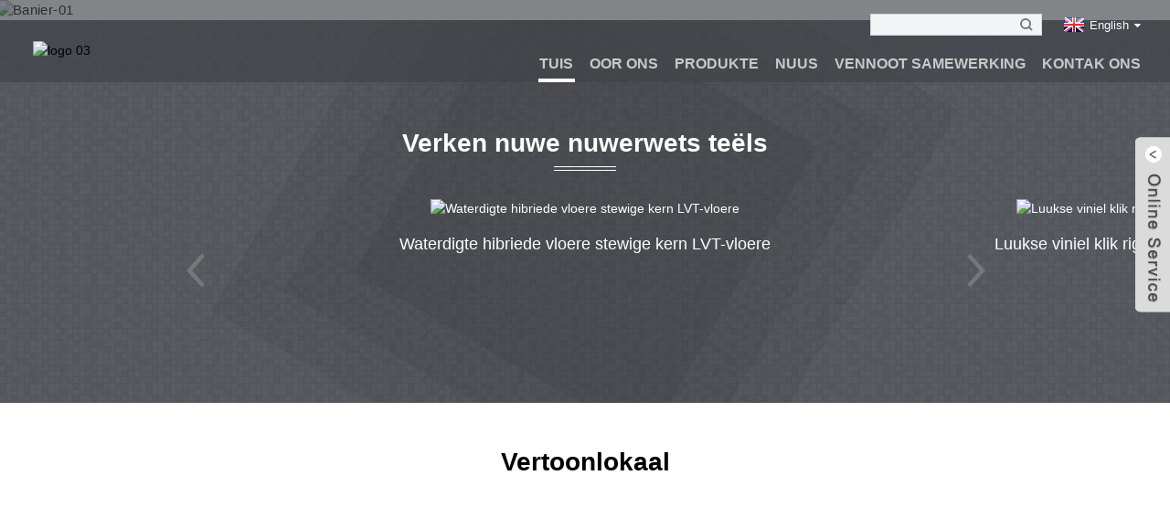

--- FILE ---
content_type: text/html
request_url: https://www.topjoyspcfloor.com/af/
body_size: 7940
content:
<!DOCTYPE html>  <html dir="ltr" lang="af">  <head>  <meta http-equiv="Content-Type" content="text/html; charset=UTF-8" />  <title>Spc Flooring, Vinyl Sheet Flooring, Rigid Core Luukse Vinyl Flooring - TopJoy</title>  <meta name="viewport" content="width=device-width,initial-scale=1,minimum-scale=1,maximum-scale=1,user-scalable=no">  <link rel="apple-touch-icon-precomposed" href="">  <meta name="format-detection" content="telephone=no">  <meta name="apple-mobile-web-app-capable" content="yes">  <meta name="apple-mobile-web-app-status-bar-style" content="black">  <link href="https://www.topjoyspcfloor.com/style/global/style.css" rel="stylesheet">  <link href="//cdn.goodao.net/topjoyspcfloor/style/public/public.css" rel="stylesheet">  <link rel="shortcut icon" href="//cdnus.globalso.com/topjoyspcfloor/61b0d69d.png" />  <meta name="description" itemprop="description" content="TopJoy Industrial Co., Ltd. is gespesialiseerd in die vervaardiging en verspreiding van SPC-vloere, vinielplaatvloere, stewige kern luukse vinielvloere vir" />  <meta name="keywords" itemprop="keywords" content="Spc-vloer, vinielplaatvloer, stewige kern luukse vinielvloer, vinielvloer, pvc-vloer" />    <!-- Global site tag (gtag.js) - Google Analytics -->  <script async src="https://www.googletagmanager.com/gtag/js?id=UA-163655714-7"></script>  <script>
  window.dataLayer = window.dataLayer || [];
  function gtag(){dataLayer.push(arguments);}
  gtag('js', new Date());

  gtag('config', 'UA-163655714-7');
gtag('config', 'AW-610829819');
</script>        <link href="//cdn.globalso.com/hide_search.css" rel="stylesheet"/><link href="//www.topjoyspcfloor.com/style/af.html.css" rel="stylesheet"/></head>  <body>  <div class="container">    <!-- web_head start -->     <header class="index_web_head web_head">        <section class="head_layer">          <div class="layout">            <figure class="logo"> <a href="/af/">			<img src="//cdnus.globalso.com/topjoyspcfloor/8d124681.png" alt="logo 03">  				</a></figure>            <nav class="nav_wrap">              <ul class="head_nav">                 <li class="nav-current"><a href="/af/">Tuis</a></li> <li><a>Oor ons</a> <ul class="sub-menu"> 	<li><a href="/af/company-profile/">besigheids profiel</a></li> 	<li><a href="/af/certificates/">Sertifikate</a></li> </ul> </li> <li><a href="/af/products/">Produkte</a> <ul class="sub-menu"> 	<li><a href="/af/impervius-water-resistant-laminate-flooring/">IMPERVIUS WATERBESTANDIGE LAMINAATVLOER</a></li> 	<li><a href="/af/spc-flooring-products/">SPC VLOER</a> 	<ul class="sub-menu"> 		<li><a href="/af/wood/">Hout</a></li> 		<li><a href="/af/stone/">Klip</a></li> 		<li><a href="/af/carpet/">Tapyt</a></li> 	</ul> </li> </ul> </li> <li><a href="/af/news/">Nuus</a> <ul class="sub-menu"> 	<li><a href="/af/news_catalog/company-news/">Maatskappy Nuus</a></li> 	<li><a href="/af/news_catalog/industry-news/">Nywerheid Nuus</a></li> 	<li><a href="/af/spc-installation-method/">SPC-installasiemetode</a></li> 	<li><a href="/af/video/">Video</a></li> </ul> </li> <li><a href="/af/partner-cooperation/">Vennoot samewerking</a></li> <li><a href="/af/contact-us/">Kontak Ons</a></li>             </ul>            </nav>            <div class="head_right">              <div class="head-search">                <form action="https://www.topjoyspcfloor.com/index.php" method="get">                  <input class="search-ipt" name="s" placeholder="" />                  <button class="search-btn" type="submit" id="searchsubmit"></button>                  <span id="btn-search"></span>                </form>              </div>             <div class="change-language ensemble">    <div class="change-language-info">      <div class="change-language-title medium-title">         <div class="language-flag language-flag-en"><a href="https://www.topjoyspcfloor.com"><b class="country-flag"></b><span>English</span> </a></div>         <b class="language-icon"></b>       </div>  	<div class="change-language-cont sub-content">          <div class="empty"></div>      </div>    </div>  </div>  <!--theme260-->             </div>          </div>        </section>      </header><section class="web_main index_main">    <!-- banner -->       <section class="slider_banner">         <div class="swiper-wrapper">                 <div class="swiper-slide"> <a href=""> <img src="//cdnus.globalso.com/topjoyspcfloor/Banner-014.jpg" alt="Banier-01"/></a></div>             <div class="swiper-slide"> <a href=""> <img src="//cdnus.globalso.com/topjoyspcfloor/Banner-023.jpg" alt="Banier-02"/></a></div>             <div class="swiper-slide"> <a href=""> <img src="//cdnus.globalso.com/topjoyspcfloor/Banner-033.jpg" alt="Banier-03"/></a></div>               </div>         <div class="index-swiper-buttons">           <div class="swiper-button-prev swiper-button-white"><span class="slide-page-box"></span></div>           <div class="swiper-button-next swiper-button-white"><span class="slide-page-box"></span></div>         </div>         <div class="swiper_control slider_swiper_control">           <div class="swiper-pagination swiper-pagination-white"></div>         </div>       </section>         <!-- index_product -->       <section class="index_product" style="background-image: url(/style/global/img/demo/index_product_bg.jpg)">         <div class="index_hd">           <div class="layout">             <h2 class="hd_title">Verken nuwe nuwerwets teëls</h2>           </div>         </div>         <div class="index_bd">           <div class="layout">             <div class="product_slider">               <div class="swiper-container">                 <ul class="swiper-wrapper product_items"> 				                   <li class="swiper-slide product_item">                     <figure>                       <span class="item_img">                         <img src="//cdnus.globalso.com/topjoyspcfloor/KBW1205L-10（Avix-SPC）实景2.jpg" alt="Waterdigte hibriede vloere stewige kern LVT-vloere"/><a href="/af/waterproof-hybrid-flooring-rigid-core-lvt-flooring.html"></a>                       </span>                       <figcaption>                         <h3 class="item_title"><a href="/af/waterproof-hybrid-flooring-rigid-core-lvt-flooring.html">Waterdigte hibriede vloere stewige kern LVT-vloere</a></h3>                       </figcaption>                     </figure>                   </li> 				                  <li class="swiper-slide product_item">                     <figure>                       <span class="item_img">                         <img src="//cdnus.globalso.com/topjoyspcfloor/8883L-004TJ8883L-BR004实景2.jpg" alt="Luukse viniel klik rigid Core SPC-vloer"/><a href="/af/luxury-vinyl-click-rigid-core-spc-flooring.html"></a>                       </span>                       <figcaption>                         <h3 class="item_title"><a href="/af/luxury-vinyl-click-rigid-core-spc-flooring.html">Luukse viniel klik rigid Core SPC-vloer</a></h3>                       </figcaption>                     </figure>                   </li> 				                  <li class="swiper-slide product_item">                     <figure>                       <span class="item_img">                         <img src="//cdnus.globalso.com/topjoyspcfloor/8881L-001TJ8881L-BR001实景2.jpg" alt="SPC-vloer VS.Hardehoutvloer"/><a href="/af/spc-flooring-vs-hardwood-flooring.html"></a>                       </span>                       <figcaption>                         <h3 class="item_title"><a href="/af/spc-flooring-vs-hardwood-flooring.html">SPC-vloer VS.Hardehoutvloer</a></h3>                       </figcaption>                     </figure>                   </li> 				                  <li class="swiper-slide product_item">                     <figure>                       <span class="item_img">                         <img src="//cdnus.globalso.com/topjoyspcfloor/8867L-001TJ8867L-BR001实景21.jpg" alt="Veelsydige en waterdigte vloere"/><a href="/af/versatile-waterproof-flooring.html"></a>                       </span>                       <figcaption>                         <h3 class="item_title"><a href="/af/versatile-waterproof-flooring.html">Veelsydige en waterdigte vloere</a></h3>                       </figcaption>                     </figure>                   </li> 				                  <li class="swiper-slide product_item">                     <figure>                       <span class="item_img">                         <img src="//cdnus.globalso.com/topjoyspcfloor/81007XL-005TJ81007XL-BR005实景2.jpg" alt="Bekostigbare en maklike instandhouding stewige kern vinielvloer"/><a href="/af/affordable-easy-maintenance-rigid-core-vinyl-flooring.html"></a>                       </span>                       <figcaption>                         <h3 class="item_title"><a href="/af/affordable-easy-maintenance-rigid-core-vinyl-flooring.html">Bekostigbare en maklike instandhouding stewige kern v...</a></h3>                       </figcaption>                     </figure>                   </li> 				                  <li class="swiper-slide product_item">                     <figure>                       <span class="item_img">                         <img src="//cdnus.globalso.com/topjoyspcfloor/8885L-001TJ8885L-BR01实景图2.jpg" alt="Waterdigte stewige kern luukse vinielplank"/><a href="/af/waterproof-rigid-core-luxury-vinyl-plank.html"></a>                       </span>                       <figcaption>                         <h3 class="item_title"><a href="/af/waterproof-rigid-core-luxury-vinyl-plank.html">Waterdigte stewige kern luukse vinielplank</a></h3>                       </figcaption>                     </figure>                   </li> 				                  <li class="swiper-slide product_item">                     <figure>                       <span class="item_img">                         <img src="//cdnus.globalso.com/topjoyspcfloor/KBW1016-1TJ1016-KB1实景2.jpg" alt="100% waterdigte vloer"/><a href="/af/100-waterproof-flooring-2.html"></a>                       </span>                       <figcaption>                         <h3 class="item_title"><a href="/af/100-waterproof-flooring-2.html">100% waterdigte vloer</a></h3>                       </figcaption>                     </figure>                   </li> 				                  <li class="swiper-slide product_item">                     <figure>                       <span class="item_img">                         <img src="//cdnus.globalso.com/topjoyspcfloor/KBW1005-11TJ1105-KB11实景2.jpg" alt="SPC-vloer balanseer styl en funksionaliteit"/><a href="/af/spc-flooring-balances-style-and-functionality-2.html"></a>                       </span>                       <figcaption>                         <h3 class="item_title"><a href="/af/spc-flooring-balances-style-and-functionality-2.html">SPC-vloer balanseer styl en funksionaliteit</a></h3>                       </figcaption>                     </figure>                   </li> 				                  <li class="swiper-slide product_item">                     <figure>                       <span class="item_img">                         <img src="//cdnus.globalso.com/topjoyspcfloor/KBW1113-2TJ1113-KB2实景2.jpg" alt="Ligbruin houtkorrel hibriede klikvloer"/><a href="/af/light-brown-wood-grain-hybrid-click-flooring.html"></a>                       </span>                       <figcaption>                         <h3 class="item_title"><a href="/af/light-brown-wood-grain-hybrid-click-flooring.html">Ligbruin houtkorrel hibriede klikvloer</a></h3>                       </figcaption>                     </figure>                   </li> 				                  <li class="swiper-slide product_item">                     <figure>                       <span class="item_img">                         <img src="//cdnus.globalso.com/topjoyspcfloor/KBW1021-5TJ1021-KB5实景2.jpg" alt="Liggrys houtkorrel stewige klikvloer"/><a href="/af/light-grey-wood-grain-rigidcore-click-flooring.html"></a>                       </span>                       <figcaption>                         <h3 class="item_title"><a href="/af/light-grey-wood-grain-rigidcore-click-flooring.html">Liggrys houtkorrel stewige klikvloer</a></h3>                       </figcaption>                     </figure>                   </li> 				                  <li class="swiper-slide product_item">                     <figure>                       <span class="item_img">                         <img src="//cdnus.globalso.com/topjoyspcfloor/KBW1214-1（TJ1214-KB1）实景2.jpg" alt="Donkergrys eikehout-dekor viniel klikvloer"/><a href="/af/dark-grey-oak-decor-vinyl-click-flooring.html"></a>                       </span>                       <figcaption>                         <h3 class="item_title"><a href="/af/dark-grey-oak-decor-vinyl-click-flooring.html">Donkergrys eikehout-dekor viniel klikvloer</a></h3>                       </figcaption>                     </figure>                   </li> 				                  <li class="swiper-slide product_item">                     <figure>                       <span class="item_img">                         <img src="//cdnus.globalso.com/topjoyspcfloor/KBW1107-1（UC1107-1）实景2.jpg" alt="Eenvoudige houtkorrel-SPC Klikvloer"/><a href="/af/simple-wood-grain-spc-click-flooring.html"></a>                       </span>                       <figcaption>                         <h3 class="item_title"><a href="/af/simple-wood-grain-spc-click-flooring.html">Eenvoudige houtkorrel-SPC Klikvloer</a></h3>                       </figcaption>                     </figure>                   </li> 				                  </ul>               </div>               <div class="swiper_control index_swiper_control">                 <div class="swiper_buttons">                   <div class="swiper-button-prev"></div>                   <div class="swiper-button-next"></div>                 </div>                 <div class="swiper-pagination"></div>               </div>             </div>           </div>         </div>       </section>         <!-- index_promote -->       <section class="index_promote">         <div class="index_hd">           <div class="layout">             <h2 class="hd_title">Vertoonlokaal</h2>           </div>         </div>         <div class="index_bd">           <div class="layout">             <ul class="promote_items flex_row">  		                <li class="promote_item swiper-slide wow fadeInLeftA" data-wow-delay="0" data-wow-duration=".8s">                 <div class="item_inner">                   <span class="item_img"><a href="/af/waterproof-rigid-core-vinyl-click-flooring.html"><img src="//cdnus.globalso.com/topjoyspcfloor/11301-10_Camera00200004.jpg" alt="" /></a></span>                 </div>               </li> 			    		                <li class="promote_item swiper-slide wow fadeInLeftA" data-wow-delay=".1s" data-wow-duration=".8s">                 <div class="item_inner">                   <span class="item_img"><a href="/af/super-matt-wood-grain-spc-click-flooring.html"><img src="//cdnus.globalso.com/topjoyspcfloor/L3D124S21ENDP5EEF7IUWF6X6LUF3P3XA888_4000x3000-副本2.jpg" alt="" /></a></span>                 </div>               </li> 			    		                <li class="promote_item swiper-slide wow fadeInLeftA" data-wow-delay=".2s" data-wow-duration=".8s">                 <div class="item_inner">                   <span class="item_img"><a href="/af/waterproof-luxury-vinyl-click-flooring.html"><img src="//cdnus.globalso.com/topjoyspcfloor/L3D124S21ENDP5EW6GIUWFHTKLUF3P3X6888_4000x3000-副本2.jpg" alt="" /></a></span>                 </div>               </li> 			    		                <li class="promote_item swiper-slide wow fadeInLeftA" data-wow-delay=".3s" data-wow-duration=".8s">                 <div class="item_inner">                   <span class="item_img"><a href="/af/100-waterproof-flooring.html"><img src="//cdnus.globalso.com/topjoyspcfloor/L3D124S21ENDP5EZ2TQUWFHTKLUF3P3XM888_4000x3000-副本3.jpg" alt="" /></a></span>                 </div>               </li> 			                   </ul>           </div>         </div>       </section>         <!-- index_company_intr --> 	  	  	  <section class="index_company_intr" style="background-image: url(//cdnus.globalso.com/topjoyspcfloor/未标题-1-017.jpg)">         <div class="index_bd wow fadeInA" data-wow-delay=".1s" data-wow-duration=".8s">           <div class="layout">             <div class="company_intr_cont">               <h2 class="company_intr_title">LEES MEER OOR ONS MAATSKAPPY</h2>               <p class="company_intr_desc"><p class="aligncenter" style="text-align: center;"><span style="font-size: medium;"><strong>Oor ons:</strong></span></p> <p class="aligncenter" style="text-align: center;">Ons fokus nie net op die mededingende prys nie, maar waarborg ook hoëvlak internasionale standaarde.Die kwaliteit en werkverrigting van ons vloerprodukte word deur onafhanklike derdeparty bevestig, geoudit en getoets volgens ISO, CE, EN, ASTM, kriteria, ens.</p> <p class="aligncenter" style="text-align: center;">TopJoy ontwikkel voortdurend nuwe en innoverende vloerversierings vir die mark.Ons fokus tans op die verskaffing van meerlagige vloere (SPC<span style="font-family: 宋体;">、</span><span style="font-family: Verdana;">WPC</span><span style="font-family: 宋体;">、</span><span style="font-family: Verdana;">LVT) en vinylplaatvloer vir Duitsland, Oostenryk, die Verenigde Koninkryk, Denemarke, Ierland, Israel, Griekeland, België, Italië, Frankryk, Kanada, die VSA, Brasilië, Afrika en Asië-lande.</span></p> <p class="aligncenter" style="text-align: center;">Ons vestig nie net ons handelsmerk op grond van ons R&amp;D-kapasiteit en internasionale verkoopsnetwerk nie, maar verskaf ook OEM-dienste as kliënte se vereistes.</p> <p style="text-align: center;"><b class="aligncenter">ONS MISIE – OM DIE BETROUBARE EN BETROUBARE VERSKAFFER BINNE DIE VLOERBEDRYF TE WEES</b><b></b></p> </p>             </div>             <div class="learn_more">               <a href="/af/company-profile/" class="sys_btn">Leer meer<i class="fa fa-arrow"></i></a>             </div>           </div>         </div>       </section>         <!-- company_subscribe -->       <section class="company_subscribe" style="background-image: url(/style/global/img/demo/15ed3f8b.jpg)">         <div class="index_bd wow fadeInA" data-wow-delay=".1s" data-wow-duration=".8s">           <div class="layout">             <div class="company_intr_cont">               <h4 class="subscribe_subtit">Vennootskap</h4>               <h2 class="subscribe_title">Vir navrae oor ons produkte of pryslys, los asseblief jou e-pos aan ons en ons sal binne 24 uur kontak maak.</h2>             </div>             <div class="learn_more">               <a href="/af/contact-us/" class="sys_btn sys_btn_white">Kontak Ons<i class="fa fa-arrow"></i></a>             </div>           </div>         </div>       </section>         <!-- index_social -->       <section class="index_social">         <div class="index_hd">           <div class="layout">             <h2 class="hd_title">Ons is ook hier</h2>           </div>         </div>         <div class="index_bd">           <div class="layout">             <ul class="social_items flex_row"> 		  			              <li class="social_item wow flipInY" data-wow-delay=".4s" data-wow-duration=".8s">                 <a class="item_inner" style="color: #7a8cc0" href="https://www.facebook.com/pages/Top-Joy-flooring/250261765164949" target="_blank"><img src="//cdnus.globalso.com/topjoyspcfloor/412f3928.png" alt="sns01"></a>               </li> 			                <li class="social_item wow flipInY" data-wow-delay=".4s" data-wow-duration=".8s">                 <a class="item_inner" style="color: #7a8cc0" href="https://www.youtube.com/channel/UCyK-8dcGTxubMdm2g9N-IOA" target="_blank"><img src="//cdnus.globalso.com/topjoyspcfloor/5693b9fa.png" alt="youtube"></a>               </li> 			                <li class="social_item wow flipInY" data-wow-delay=".4s" data-wow-duration=".8s">                 <a class="item_inner" style="color: #7a8cc0" href="https://www.linkedin.com/in/%E5%AE%BD-%E7%8E%8B-914191ba/" target="_blank"><img src="//cdnus.globalso.com/topjoyspcfloor/19167abd.png" alt="gekoppelde (1)"></a>               </li> 			                <li class="social_item wow flipInY" data-wow-delay=".4s" data-wow-duration=".8s">                 <a class="item_inner" style="color: #7a8cc0" href="" target="_blank"><img src="//cdnus.globalso.com/topjoyspcfloor/whatsapp-5.png" alt="whatsapp (5)"></a>               </li> 			                                    </ul>           </div>         </div>       </section>       </section>   ﻿  <!-- web_footer start -->       <footer class="web_footer" style="background-image: url(//cdn.goodao.net/topjoyspcfloor/style/global/img/demo/footer_bg.png)">        <section class="foot_service">          <div class="layout">            <div class="foot_items">              <nav class="foot_item foot_item_info">                <div class="foot_logo">		<img src="//cdnus.globalso.com/topjoyspcfloor/8d124681.png" alt="logo 03">  	 </div>              </nav>              <nav class="foot_item foot_item_contact">                <div class="foot_item_hd">                  <h2 class="title">Oor ons</h2>                </div>                <div class="foot_item_bd">                  <ul class="foot_txt_list">                  <li><a href="/af/company-profile/">besigheids profiel</a></li> <li><a href="/af/certificates/">Sertifikate</a></li> <li><a href="/af/contact-us/">Kontak Ons</a></li>                 </ul>                </div>              </nav>              <nav class="foot_item foot_item_nav">                <div class="foot_item_hd">                  <h2 class="title">Nuus</h2>                </div>                <div class="foot_item_bd">                  <ul class="foot_txt_list">                   <li><a href="/af/news_catalog/company-news/">Maatskappy Nuus</a></li> <li><a href="/af/news_catalog/industry-news/">Nywerheid Nuus</a></li> <li><a href="/af/video/">Video</a></li>                 </ul>                </div>              </nav>              <nav class="foot_item foot_item_nav">                <div class="foot_item_hd">                  <h2 class="title">Kontak sentrum</h2>                </div>                <div class="foot_item_bd">                  <address class="foot_contact_list">                    <h4 class="tit_desc">Vir navrae oor ons produkte of pryslys, los asseblief jou e-pos aan ons en ons sal binne 24 uur kontak maak.</h4>                    <ul>  				                      <li class="contact_item">                        <div class="contact_txt">                          <span class="item_label">Kontak Ons:</span><a class="tel_link" href="tel:(+86)21-39982788"><span class="item_val">(+86)21-39982788</a></span>                        </div>                      </li>  										                    <li class="contact_item">                        <div class="contact_txt">                          <span class="item_label">Skryf vir ons:</span><a href="mailto:info@topjoygroup.com"><span class="item_val">info@topjoygroup.com</a></span>                        </div>                      </li>  					                  </ul>                  </address>                                </div>              </nav>            </div>          </div>        </section>        <section class="foot_bar">          <div class="layout">            <div class="copyright">© Kopiereg - 2010-2019: Alle regte voorbehou. -  -   ,  ,  ,  ,  ,  ,         </div>          </div>        </section>      </footer>  <aside class="scrollsidebar" id="scrollsidebar">    <div class="side_content">      <div class="side_list">        <header class="hd"><img src="https://www.topjoyspcfloor.com/admin/custom_service/title_pic.png" alt="Aanlyn Inuiry"/></header>        <div class="cont">          <li><a class="email" href="javascript:" onclick="showMsgPop();">Stuur e-pos</a></li>                                        </div>                    <div class="side_title"><a  class="close_btn"><span>x</span></a></div>      </div>    </div>    <div class="show_btn"></div>  </aside>  <div class="inquiry-pop-bd">    <div class="inquiry-pop"> <i class="ico-close-pop" onclick="hideMsgPop();"></i>       <script type="text/javascript" src="//www.globalso.site/form.js"></script>     </div>  </div>  </div>     <script type="text/javascript" src="//cdn.goodao.net/topjoyspcfloor/style/global/js/jquery.min.js"></script>   <script type="text/javascript" src="//cdn.goodao.net/topjoyspcfloor/style/global/js/common.js"></script>   <!--[if lt IE 9]>  <script src="https://www.topjoyspcfloor.com/style/global/js/html5.js"></script>  <![endif]-->  <script src="//cdn.goodao.net/style/js/stats_init.js"></script>  <script type="text/javascript" src="//www.globalso.site/livechat.js"></script>  <ul class="prisna-wp-translate-seo" id="prisna-translator-seo"><li class="language-flag language-flag-en"><a href="https://www.topjoyspcfloor.com/" title="English"><b class="country-flag"></b><span>English</span></a></li><li class="language-flag language-flag-fr"><a href="https://www.topjoyspcfloor.com/fr/" title="French"><b class="country-flag"></b><span>French</span></a></li><li class="language-flag language-flag-de"><a href="https://www.topjoyspcfloor.com/de/" title="German"><b class="country-flag"></b><span>German</span></a></li><li class="language-flag language-flag-pt"><a href="https://www.topjoyspcfloor.com/pt/" title="Portuguese"><b class="country-flag"></b><span>Portuguese</span></a></li><li class="language-flag language-flag-es"><a href="https://www.topjoyspcfloor.com/es/" title="Spanish"><b class="country-flag"></b><span>Spanish</span></a></li><li class="language-flag language-flag-ru"><a href="https://www.topjoyspcfloor.com/ru/" title="Russian"><b class="country-flag"></b><span>Russian</span></a></li><li class="language-flag language-flag-ja"><a href="https://www.topjoyspcfloor.com/ja/" title="Japanese"><b class="country-flag"></b><span>Japanese</span></a></li><li class="language-flag language-flag-ko"><a href="https://www.topjoyspcfloor.com/ko/" title="Korean"><b class="country-flag"></b><span>Korean</span></a></li><li class="language-flag language-flag-ar"><a href="https://www.topjoyspcfloor.com/ar/" title="Arabic"><b class="country-flag"></b><span>Arabic</span></a></li><li class="language-flag language-flag-ga"><a href="https://www.topjoyspcfloor.com/ga/" title="Irish"><b class="country-flag"></b><span>Irish</span></a></li><li class="language-flag language-flag-el"><a href="https://www.topjoyspcfloor.com/el/" title="Greek"><b class="country-flag"></b><span>Greek</span></a></li><li class="language-flag language-flag-tr"><a href="https://www.topjoyspcfloor.com/tr/" title="Turkish"><b class="country-flag"></b><span>Turkish</span></a></li><li class="language-flag language-flag-it"><a href="https://www.topjoyspcfloor.com/it/" title="Italian"><b class="country-flag"></b><span>Italian</span></a></li><li class="language-flag language-flag-da"><a href="https://www.topjoyspcfloor.com/da/" title="Danish"><b class="country-flag"></b><span>Danish</span></a></li><li class="language-flag language-flag-ro"><a href="https://www.topjoyspcfloor.com/ro/" title="Romanian"><b class="country-flag"></b><span>Romanian</span></a></li><li class="language-flag language-flag-id"><a href="https://www.topjoyspcfloor.com/id/" title="Indonesian"><b class="country-flag"></b><span>Indonesian</span></a></li><li class="language-flag language-flag-cs"><a href="https://www.topjoyspcfloor.com/cs/" title="Czech"><b class="country-flag"></b><span>Czech</span></a></li><li class="language-flag language-flag-af"><a href="https://www.topjoyspcfloor.com/af/" title="Afrikaans"><b class="country-flag"></b><span>Afrikaans</span></a></li><li class="language-flag language-flag-sv"><a href="https://www.topjoyspcfloor.com/sv/" title="Swedish"><b class="country-flag"></b><span>Swedish</span></a></li><li class="language-flag language-flag-pl"><a href="https://www.topjoyspcfloor.com/pl/" title="Polish"><b class="country-flag"></b><span>Polish</span></a></li><li class="language-flag language-flag-eu"><a href="https://www.topjoyspcfloor.com/eu/" title="Basque"><b class="country-flag"></b><span>Basque</span></a></li><li class="language-flag language-flag-ca"><a href="https://www.topjoyspcfloor.com/ca/" title="Catalan"><b class="country-flag"></b><span>Catalan</span></a></li><li class="language-flag language-flag-eo"><a href="https://www.topjoyspcfloor.com/eo/" title="Esperanto"><b class="country-flag"></b><span>Esperanto</span></a></li><li class="language-flag language-flag-hi"><a href="https://www.topjoyspcfloor.com/hi/" title="Hindi"><b class="country-flag"></b><span>Hindi</span></a></li><li class="language-flag language-flag-lo"><a href="https://www.topjoyspcfloor.com/lo/" title="Lao"><b class="country-flag"></b><span>Lao</span></a></li><li class="language-flag language-flag-sq"><a href="https://www.topjoyspcfloor.com/sq/" title="Albanian"><b class="country-flag"></b><span>Albanian</span></a></li><li class="language-flag language-flag-am"><a href="https://www.topjoyspcfloor.com/am/" title="Amharic"><b class="country-flag"></b><span>Amharic</span></a></li><li class="language-flag language-flag-hy"><a href="https://www.topjoyspcfloor.com/hy/" title="Armenian"><b class="country-flag"></b><span>Armenian</span></a></li><li class="language-flag language-flag-az"><a href="https://www.topjoyspcfloor.com/az/" title="Azerbaijani"><b class="country-flag"></b><span>Azerbaijani</span></a></li><li class="language-flag language-flag-be"><a href="https://www.topjoyspcfloor.com/be/" title="Belarusian"><b class="country-flag"></b><span>Belarusian</span></a></li><li class="language-flag language-flag-bn"><a href="https://www.topjoyspcfloor.com/bn/" title="Bengali"><b class="country-flag"></b><span>Bengali</span></a></li><li class="language-flag language-flag-bs"><a href="https://www.topjoyspcfloor.com/bs/" title="Bosnian"><b class="country-flag"></b><span>Bosnian</span></a></li><li class="language-flag language-flag-bg"><a href="https://www.topjoyspcfloor.com/bg/" title="Bulgarian"><b class="country-flag"></b><span>Bulgarian</span></a></li><li class="language-flag language-flag-ceb"><a href="https://www.topjoyspcfloor.com/ceb/" title="Cebuano"><b class="country-flag"></b><span>Cebuano</span></a></li><li class="language-flag language-flag-ny"><a href="https://www.topjoyspcfloor.com/ny/" title="Chichewa"><b class="country-flag"></b><span>Chichewa</span></a></li><li class="language-flag language-flag-co"><a href="https://www.topjoyspcfloor.com/co/" title="Corsican"><b class="country-flag"></b><span>Corsican</span></a></li><li class="language-flag language-flag-hr"><a href="https://www.topjoyspcfloor.com/hr/" title="Croatian"><b class="country-flag"></b><span>Croatian</span></a></li><li class="language-flag language-flag-nl"><a href="https://www.topjoyspcfloor.com/nl/" title="Dutch"><b class="country-flag"></b><span>Dutch</span></a></li><li class="language-flag language-flag-et"><a href="https://www.topjoyspcfloor.com/et/" title="Estonian"><b class="country-flag"></b><span>Estonian</span></a></li><li class="language-flag language-flag-tl"><a href="https://www.topjoyspcfloor.com/tl/" title="Filipino"><b class="country-flag"></b><span>Filipino</span></a></li><li class="language-flag language-flag-fi"><a href="https://www.topjoyspcfloor.com/fi/" title="Finnish"><b class="country-flag"></b><span>Finnish</span></a></li><li class="language-flag language-flag-fy"><a href="https://www.topjoyspcfloor.com/fy/" title="Frisian"><b class="country-flag"></b><span>Frisian</span></a></li><li class="language-flag language-flag-gl"><a href="https://www.topjoyspcfloor.com/gl/" title="Galician"><b class="country-flag"></b><span>Galician</span></a></li><li class="language-flag language-flag-ka"><a href="https://www.topjoyspcfloor.com/ka/" title="Georgian"><b class="country-flag"></b><span>Georgian</span></a></li><li class="language-flag language-flag-gu"><a href="https://www.topjoyspcfloor.com/gu/" title="Gujarati"><b class="country-flag"></b><span>Gujarati</span></a></li><li class="language-flag language-flag-ht"><a href="https://www.topjoyspcfloor.com/ht/" title="Haitian"><b class="country-flag"></b><span>Haitian</span></a></li><li class="language-flag language-flag-ha"><a href="https://www.topjoyspcfloor.com/ha/" title="Hausa"><b class="country-flag"></b><span>Hausa</span></a></li><li class="language-flag language-flag-haw"><a href="https://www.topjoyspcfloor.com/haw/" title="Hawaiian"><b class="country-flag"></b><span>Hawaiian</span></a></li><li class="language-flag language-flag-iw"><a href="https://www.topjoyspcfloor.com/iw/" title="Hebrew"><b class="country-flag"></b><span>Hebrew</span></a></li><li class="language-flag language-flag-hmn"><a href="https://www.topjoyspcfloor.com/hmn/" title="Hmong"><b class="country-flag"></b><span>Hmong</span></a></li><li class="language-flag language-flag-hu"><a href="https://www.topjoyspcfloor.com/hu/" title="Hungarian"><b class="country-flag"></b><span>Hungarian</span></a></li><li class="language-flag language-flag-is"><a href="https://www.topjoyspcfloor.com/is/" title="Icelandic"><b class="country-flag"></b><span>Icelandic</span></a></li><li class="language-flag language-flag-ig"><a href="https://www.topjoyspcfloor.com/ig/" title="Igbo"><b class="country-flag"></b><span>Igbo</span></a></li><li class="language-flag language-flag-jw"><a href="https://www.topjoyspcfloor.com/jw/" title="Javanese"><b class="country-flag"></b><span>Javanese</span></a></li><li class="language-flag language-flag-kn"><a href="https://www.topjoyspcfloor.com/kn/" title="Kannada"><b class="country-flag"></b><span>Kannada</span></a></li><li class="language-flag language-flag-kk"><a href="https://www.topjoyspcfloor.com/kk/" title="Kazakh"><b class="country-flag"></b><span>Kazakh</span></a></li><li class="language-flag language-flag-km"><a href="https://www.topjoyspcfloor.com/km/" title="Khmer"><b class="country-flag"></b><span>Khmer</span></a></li><li class="language-flag language-flag-ku"><a href="https://www.topjoyspcfloor.com/ku/" title="Kurdish"><b class="country-flag"></b><span>Kurdish</span></a></li><li class="language-flag language-flag-ky"><a href="https://www.topjoyspcfloor.com/ky/" title="Kyrgyz"><b class="country-flag"></b><span>Kyrgyz</span></a></li><li class="language-flag language-flag-la"><a href="https://www.topjoyspcfloor.com/la/" title="Latin"><b class="country-flag"></b><span>Latin</span></a></li><li class="language-flag language-flag-lv"><a href="https://www.topjoyspcfloor.com/lv/" title="Latvian"><b class="country-flag"></b><span>Latvian</span></a></li><li class="language-flag language-flag-lt"><a href="https://www.topjoyspcfloor.com/lt/" title="Lithuanian"><b class="country-flag"></b><span>Lithuanian</span></a></li><li class="language-flag language-flag-lb"><a href="https://www.topjoyspcfloor.com/lb/" title="Luxembou.."><b class="country-flag"></b><span>Luxembou..</span></a></li><li class="language-flag language-flag-mk"><a href="https://www.topjoyspcfloor.com/mk/" title="Macedonian"><b class="country-flag"></b><span>Macedonian</span></a></li><li class="language-flag language-flag-mg"><a href="https://www.topjoyspcfloor.com/mg/" title="Malagasy"><b class="country-flag"></b><span>Malagasy</span></a></li><li class="language-flag language-flag-ms"><a href="https://www.topjoyspcfloor.com/ms/" title="Malay"><b class="country-flag"></b><span>Malay</span></a></li><li class="language-flag language-flag-ml"><a href="https://www.topjoyspcfloor.com/ml/" title="Malayalam"><b class="country-flag"></b><span>Malayalam</span></a></li><li class="language-flag language-flag-mt"><a href="https://www.topjoyspcfloor.com/mt/" title="Maltese"><b class="country-flag"></b><span>Maltese</span></a></li><li class="language-flag language-flag-mi"><a href="https://www.topjoyspcfloor.com/mi/" title="Maori"><b class="country-flag"></b><span>Maori</span></a></li><li class="language-flag language-flag-mr"><a href="https://www.topjoyspcfloor.com/mr/" title="Marathi"><b class="country-flag"></b><span>Marathi</span></a></li><li class="language-flag language-flag-mn"><a href="https://www.topjoyspcfloor.com/mn/" title="Mongolian"><b class="country-flag"></b><span>Mongolian</span></a></li><li class="language-flag language-flag-my"><a href="https://www.topjoyspcfloor.com/my/" title="Burmese"><b class="country-flag"></b><span>Burmese</span></a></li><li class="language-flag language-flag-ne"><a href="https://www.topjoyspcfloor.com/ne/" title="Nepali"><b class="country-flag"></b><span>Nepali</span></a></li><li class="language-flag language-flag-no"><a href="https://www.topjoyspcfloor.com/no/" title="Norwegian"><b class="country-flag"></b><span>Norwegian</span></a></li><li class="language-flag language-flag-ps"><a href="https://www.topjoyspcfloor.com/ps/" title="Pashto"><b class="country-flag"></b><span>Pashto</span></a></li><li class="language-flag language-flag-fa"><a href="https://www.topjoyspcfloor.com/fa/" title="Persian"><b class="country-flag"></b><span>Persian</span></a></li><li class="language-flag language-flag-pa"><a href="https://www.topjoyspcfloor.com/pa/" title="Punjabi"><b class="country-flag"></b><span>Punjabi</span></a></li><li class="language-flag language-flag-sr"><a href="https://www.topjoyspcfloor.com/sr/" title="Serbian"><b class="country-flag"></b><span>Serbian</span></a></li><li class="language-flag language-flag-st"><a href="https://www.topjoyspcfloor.com/st/" title="Sesotho"><b class="country-flag"></b><span>Sesotho</span></a></li><li class="language-flag language-flag-si"><a href="https://www.topjoyspcfloor.com/si/" title="Sinhala"><b class="country-flag"></b><span>Sinhala</span></a></li><li class="language-flag language-flag-sk"><a href="https://www.topjoyspcfloor.com/sk/" title="Slovak"><b class="country-flag"></b><span>Slovak</span></a></li><li class="language-flag language-flag-sl"><a href="https://www.topjoyspcfloor.com/sl/" title="Slovenian"><b class="country-flag"></b><span>Slovenian</span></a></li><li class="language-flag language-flag-so"><a href="https://www.topjoyspcfloor.com/so/" title="Somali"><b class="country-flag"></b><span>Somali</span></a></li><li class="language-flag language-flag-sm"><a href="https://www.topjoyspcfloor.com/sm/" title="Samoan"><b class="country-flag"></b><span>Samoan</span></a></li><li class="language-flag language-flag-gd"><a href="https://www.topjoyspcfloor.com/gd/" title="Scots Gaelic"><b class="country-flag"></b><span>Scots Gaelic</span></a></li><li class="language-flag language-flag-sn"><a href="https://www.topjoyspcfloor.com/sn/" title="Shona"><b class="country-flag"></b><span>Shona</span></a></li><li class="language-flag language-flag-sd"><a href="https://www.topjoyspcfloor.com/sd/" title="Sindhi"><b class="country-flag"></b><span>Sindhi</span></a></li><li class="language-flag language-flag-su"><a href="https://www.topjoyspcfloor.com/su/" title="Sundanese"><b class="country-flag"></b><span>Sundanese</span></a></li><li class="language-flag language-flag-sw"><a href="https://www.topjoyspcfloor.com/sw/" title="Swahili"><b class="country-flag"></b><span>Swahili</span></a></li><li class="language-flag language-flag-tg"><a href="https://www.topjoyspcfloor.com/tg/" title="Tajik"><b class="country-flag"></b><span>Tajik</span></a></li><li class="language-flag language-flag-ta"><a href="https://www.topjoyspcfloor.com/ta/" title="Tamil"><b class="country-flag"></b><span>Tamil</span></a></li><li class="language-flag language-flag-te"><a href="https://www.topjoyspcfloor.com/te/" title="Telugu"><b class="country-flag"></b><span>Telugu</span></a></li><li class="language-flag language-flag-th"><a href="https://www.topjoyspcfloor.com/th/" title="Thai"><b class="country-flag"></b><span>Thai</span></a></li><li class="language-flag language-flag-uk"><a href="https://www.topjoyspcfloor.com/uk/" title="Ukrainian"><b class="country-flag"></b><span>Ukrainian</span></a></li><li class="language-flag language-flag-ur"><a href="https://www.topjoyspcfloor.com/ur/" title="Urdu"><b class="country-flag"></b><span>Urdu</span></a></li><li class="language-flag language-flag-uz"><a href="https://www.topjoyspcfloor.com/uz/" title="Uzbek"><b class="country-flag"></b><span>Uzbek</span></a></li><li class="language-flag language-flag-vi"><a href="https://www.topjoyspcfloor.com/vi/" title="Vietnamese"><b class="country-flag"></b><span>Vietnamese</span></a></li><li class="language-flag language-flag-cy"><a href="https://www.topjoyspcfloor.com/cy/" title="Welsh"><b class="country-flag"></b><span>Welsh</span></a></li><li class="language-flag language-flag-xh"><a href="https://www.topjoyspcfloor.com/xh/" title="Xhosa"><b class="country-flag"></b><span>Xhosa</span></a></li><li class="language-flag language-flag-yi"><a href="https://www.topjoyspcfloor.com/yi/" title="Yiddish"><b class="country-flag"></b><span>Yiddish</span></a></li><li class="language-flag language-flag-yo"><a href="https://www.topjoyspcfloor.com/yo/" title="Yoruba"><b class="country-flag"></b><span>Yoruba</span></a></li><li class="language-flag language-flag-zu"><a href="https://www.topjoyspcfloor.com/zu/" title="Zulu"><b class="country-flag"></b><span>Zulu</span></a></li><li class="language-flag language-flag-rw"><a href="https://www.topjoyspcfloor.com/rw/" title="Kinyarwanda"><b class="country-flag"></b><span>Kinyarwanda</span></a></li><li class="language-flag language-flag-tt"><a href="https://www.topjoyspcfloor.com/tt/" title="Tatar"><b class="country-flag"></b><span>Tatar</span></a></li><li class="language-flag language-flag-or"><a href="https://www.topjoyspcfloor.com/or/" title="Oriya"><b class="country-flag"></b><span>Oriya</span></a></li><li class="language-flag language-flag-tk"><a href="https://www.topjoyspcfloor.com/tk/" title="Turkmen"><b class="country-flag"></b><span>Turkmen</span></a></li><li class="language-flag language-flag-ug"><a href="https://www.topjoyspcfloor.com/ug/" title="Uyghur"><b class="country-flag"></b><span>Uyghur</span></a></li></ul><link rel='stylesheet' id='wp_automatic_gallery_style-css'  href='https://www.topjoyspcfloor.com/wp-content/plugins/wp-automatic/css/wp-automatic.css?ver=3.6.1' type='text/css' media='all' /> <script type='text/javascript' src='https://www.topjoyspcfloor.com/wp-includes/js/jquery/jquery.js?ver=1.10.2'></script> <script type='text/javascript' src='https://www.topjoyspcfloor.com/wp-includes/js/jquery/jquery-migrate.min.js?ver=1.2.1'></script> <script type='text/javascript' src='https://www.topjoyspcfloor.com/wp-content/plugins/wp-automatic/js/main-front.js?ver=3.6.1'></script> </body></html><!--Globalso.com - Static Page Time: 2022-11-01 14:04:45-->